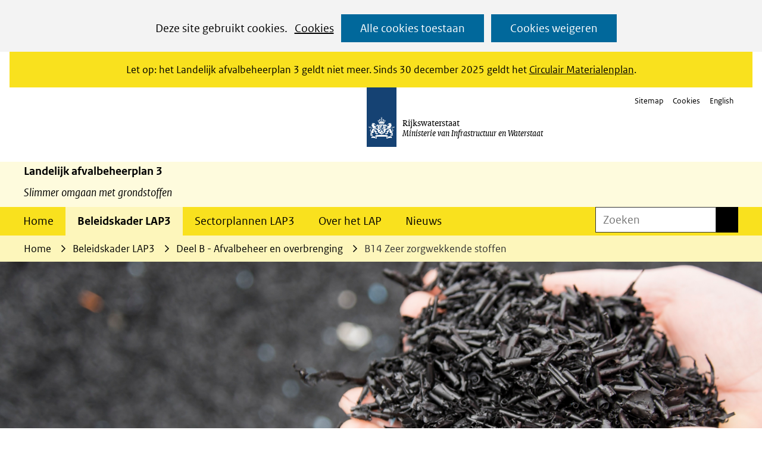

--- FILE ---
content_type: text/html; charset=utf-8
request_url: https://lap3.nl/beleidskader/deel-b-afvalbeheer/b14-zeer/
body_size: 9808
content:
<!DOCTYPE html>
<html lang="nl">
  <head prefix="og: http://ogp.me/ns# dcterms: http://purl.org/dc/terms/ overheid: http://standaarden.overheid.nl/owms/">
    <meta charset="utf-8">
    <meta name="viewport" content="initial-scale=1">
    <title>B14 Zeer zorgwekkende stoffen | LAP3</title>
    <link rel="apple-touch-icon" href="https://lap3.nl/apple-touch-icon.png">
    <link rel="icon" href="https://lap3.nl/favicon.png"><!--[if IE]>
          <link rel="shortcut icon" href="https://lap3.nl/favicon.ico" />
          <![endif]-->
    <meta name="msapplication-TileColor" content="#ffffff">
    <meta name="msapplication-TileImage" content="/publish/varianten/209/favicons/256x256_favicon.png">
    <link rel="canonical" href="https://lap3.nl/beleidskader/deel-b-afvalbeheer/b14-zeer/">
    <meta name="generator" content="iprox.">
    <link rel="author" href="mailto:teamwebsite@ws.nl">
    <meta name="google-site-verification" content="mCZ3p8NywHmsbuIDUwK6IpW55aMntMIMYIOb8rggNpE">
    <meta name="description" content="B.14 Zeer zorgwekkende stoffen"><!--OWMS-Kern-->
    <meta property="dcterms:identifier" content="https://lap3.nl/beleidskader/deel-b-afvalbeheer/b14-zeer/" datatype="dcterms:URI">
    <meta property="dcterms:title" content="B14 Zeer zorgwekkende stoffen">
    <meta property="dcterms:language" content="nl" datatype="dcterms:RFC4646">
    <meta property="overheid:authority" content="Rijkswaterstaat">
    <meta property="dcterms:creator" content="Rijkswaterstaat">
    <meta property="dcterms:modified" content="2025-06-24" datatype="dcterms:W3CDTF">
    <meta property="dcterms:available" content="start=2017-05-02;" datatype="dcterms:Period"><!--OWMS-Mantel-->
    <meta property="dcterms:description" content="B.14 Zeer zorgwekkende stoffen">
    <meta property="dcterms:publisher" content="Rijkswaterstaat">
    <meta property="og:locale" content="nl_NL">
    <meta property="og:title" content="B14 Zeer zorgwekkende stoffen">
    <meta property="og:type" content="article">
    <meta property="og:site_name" content="LAP3">
    <meta property="og:url" content="https://lap3.nl/beleidskader/deel-b-afvalbeheer/b14-zeer/">
    <meta property="og:description" content="B.14 Zeer zorgwekkende stoffen">
    <link media="all" rel="stylesheet" href="/views/css/efca83bd12ccf17701834db8b3dac26e.css">
    <link media="all" rel="stylesheet" href="/views/css/fdba0747925a4f67a9235f58a5c219d8.css" class="id normalize">
    <link media="all" rel="stylesheet" href="/views/css/0f51b776e5f5879b603cefbb520a6044.css" class="id lap3-209dot31097">
    <link media="screen" rel="stylesheet" href="/views/css/c1eddf430ae8d8654c6ca946a7445d08.css" class="id lap3-209dot31097">
    <link media="screen" rel="stylesheet" href="/views/css/b56de673c3dcccf32dd5942253d2d437.css">
    <link rel="stylesheet" href="/aspx/read.aspx?AppIdt=globalcss&amp;ItmIdts=0,165986,163557,163556,191430,300292,165343,165342,165271&amp;VldIdts=0,163537,165953&amp;VarIdt=209">
    <script src="/views/js/a68d0b2d8f92052c361882933dea89b5.js"></script>
    <script><!--
window.piwikProTagmanagerId="008ca577-3bc5-4151-81ba-ee0c4be15b7d";window.piwikProTagmanagerAddress="https://statistiek.rijksoverheid.nl/containers/";
//--></script>
    <script src="/views/js/cf1af0c2a4769187d1e923df69f7fa41.js"></script>
    <script><!--
var requiredFields=requiredFields||[],requiredLabels=requiredLabels||[];
//--></script>
  <body class="vew-rhs var-209 ipx-baseline rol-body main-has-layout-regular header-has-layout-header footer-has-layout-footerrijkshuisstijl right-aligned-list-images lazy-loading-images" data-breakpoints="[{&quot;className&quot;:&quot;large&quot;,&quot;minSize&quot;:1200,&quot;maxSize&quot;:99999},{&quot;className&quot;:&quot;medium&quot;,&quot;minSize&quot;:610,&quot;maxSize&quot;:1200},{&quot;className&quot;:&quot;small&quot;,&quot;minSize&quot;:0,&quot;maxSize&quot;:610}]" data-elt-breakpoints="[{ &quot;sizes&quot;:[444, 888], &quot;classNames&quot;:[&quot;elt-small&quot;, &quot;elt-medium&quot;, &quot;elt-large&quot;], &quot;selector&quot;: &quot;.grid-blok&quot; }]"><!--Google Tag Manager disabled: no id defined--><!--Start Piwik pro tag manager-->
    <script src="/views/js/a55facba6744e910aec9c28f2fae9de4.js"></script><!--End Piwik pro tag manager--><!--Google analytics 4 disabled: no id defined-->
    <div id="canvas" class="canvas artikel has_bg achtergrond_img_itmvld_21320_0 bg_hidden_small bg_hidden_medium" data-ipx-pagetype="{&quot;alias&quot;:&quot;artikel&quot;}">
      <header data-ipx-pagetype="{&quot;alias&quot;:&quot;header&quot;}"><!--googleoff: all-->
        <div class="skiplink-wrapper skiplink-forward"><a class="skiplink visuallyhidden focusable" id="content-start_back" href="#content-start">Ga naar de inhoud</a></div>
        <div class="header rol-sectie-header grid-wrapper wrapper_12">
          <div class="grid-container container_12 grid-header" data-layout="{&quot;columns&quot;:12,&quot;block-columns&quot;:1,&quot;gutter&quot;:0,&quot;padding&quot;:10,&quot;grid-column-width&quot;:100,&quot;DimSiz&quot;:1200,&quot;MinSiz&quot;:100,&quot;MaxSiz&quot;:1500}">
            <div id="zone_163556_logo" class="grid-zone grid_12 z-logo z-rol-logo is-fullwidth-zone" data-layout="{&quot;columns&quot;:12,&quot;DimSiz&quot;:1200}">
              <div class="grid-row single-elt-row has-fullwidth-elt is-fullwidth-row rol-rij-achtergronddonker">
                <div class="grid-blok grid_12 rol-achtergronddonker type-tekst has-bgcolor has-bright-bgcolor" id="Block_3028043" data-layout="{&quot;id&quot;:3028043,&quot;columns&quot;:12,&quot;DimSiz&quot;:1200,&quot;padding&quot;:30}">
                  <div class="grid-element">
                    <div class="grid-edge">
                      <div class="grid-inside description-inside">
                        <div class="iprox-content iprox-rich-content description">
                          <p>Let op: het Landelijk afvalbeheerplan 3 geldt niet meer. Sinds 30 december 2025 geldt het <a href="https://circulairmaterialenplan.nl/?utm_source=lap3&amp;utm_medium=link&amp;utm_campaign=header" class="externLink">Circulair Materialenplan</a>.</p>
                        </div>
                      </div>
                    </div>
                  </div>
                </div>
              </div>
              <div class="grid-row single-elt-row has-fullwidth-elt is-fullwidth-row rol-rij-logo rol-rij-logo">
                <div class="grid-blok grid_12 rol-logo type-logo full-width logo-aligned-left" id="Block_1146963" data-layout="{&quot;id&quot;:1146963,&quot;columns&quot;:12,&quot;DimSiz&quot;:1200,&quot;padding&quot;:30}">
                  <div class="grid-element">
                    <div class="grid-edge">
                      <div class="iprox-content no-icons image has-logo-with-text"><a href="https://lap3.nl/"><span class="svg-with-text"><img data-sources="[{&quot;width&quot;:50,&quot;height&quot;:125,&quot;src&quot;:&quot;/publish/library/319/beeldmerk-rijksoverheid.svg&quot;}]" alt="beeldmerk-Rijksoverheid" class="img_pagvld_2276707_0" width="50" height="125" src="/publish/library/319/beeldmerk-rijksoverheid.svg"><span class="logo-text"><span class="dienst">Rijkswaterstaat</span><span class="ministerie-bij-dienst">Ministerie van Infrastructuur en Waterstaat</span></span></span></a></div>
                    </div>
                  </div>
                </div>
              </div>
              <div class="grid-row single-elt-row rol-rij-secundaire-navigatie rol-rij-blok">
                <div class="grid-blok grid_6 prefix_6 rol-secundaire-navigatie type-secundaire-navigatie" id="Block_1146968" data-layout="{&quot;id&quot;:1146968,&quot;columns&quot;:6,&quot;DimSiz&quot;:600,&quot;prefix&quot;:6,&quot;padding&quot;:30}">
                  <div class="grid-element">
                    <div class="grid-edge">
                      <nav id="secnav-1146968" aria-labelledby="nav-title-1146968" class="horizontaal-rechts sec-nav-mobile-insert-in-primnav">
                        <div class="grid-title elt-hidden-small elt-hidden-medium elt-hidden-large">
                          <div class="heading-elt heading-elt-nav"><a id="nav-title-1146968" class="secundaire-navigatie" href="#opensecnav" data-nosmoothanchor="true">Direct naar</a></div>
                        </div>
                        <div class="grid-inside menu-container">
                          <ul id="opensecnav">
                            <li><span class="menu-text"><a href="https://lap3.nl/service/sitemap/">Sitemap</a></span>
                            <li><span class="menu-text"><a class="cookies" href="https://lap3.nl/service/cookies/">Cookies</a></span>
                            <li><span class="menu-text"><a href="https://lap3.nl/service/english/">English</a></span>
                          </ul>
                        </div>
                      </nav>
                    </div>
                  </div>
                </div>
              </div>
            </div>
            <div class="zone-clear-logo"></div>
            <div class="inner-header">
              <div id="zone_163556_afzender" class="grid-zone grid_12 z-afzender z-rol-afzender is-fullwidth-zone" data-layout="{&quot;columns&quot;:12,&quot;DimSiz&quot;:1200}">
                <div class="grid-row single-elt-row has-fullwidth-elt is-fullwidth-row rol-rij-informatief">
                  <div class="grid-blok grid_12 rol-informatief type-tekst" id="Block_1146972" data-layout="{&quot;id&quot;:1146972,&quot;columns&quot;:12,&quot;DimSiz&quot;:1200,&quot;padding&quot;:30}">
                    <div class="grid-element">
                      <div class="grid-edge">
                        <div class="grid-title">
                          <div class="heading-elt heading-elt-tekst">Landelijk afvalbeheerplan 3</div>
                        </div>
                        <div class="grid-inside description-inside">
                          <div class="iprox-content iprox-rich-content description">
                            <p id="h45dce53c-7e41-48e8-8771-f3e9bcce9c13" class="h45dce53c-7e41-48e8-8771-f3e9bcce9c13 css-text-align-left"><span class="cursief">Slimmer omgaan met grondstoffen</span></p>
                          </div>
                        </div>
                      </div>
                    </div>
                  </div>
                </div>
              </div>
              <div class="zone-clear-afzender"></div>
              <div id="zone_163556_navigatie" class="grid-zone grid_12 z-navigatie z-rol-navigatie is-fullwidth-zone" data-layout="{&quot;columns&quot;:12,&quot;DimSiz&quot;:1200}">
                <div class="grid-blok grid_9 rol-primaire-navigatie type-primaire-navigatie" id="Block_1146961" data-layout="{&quot;id&quot;:1146961,&quot;columns&quot;:9,&quot;DimSiz&quot;:900,&quot;padding&quot;:30}">
                  <div class="grid-element">
                    <div class="grid-edge">
                      <nav id="nav-1146961" class="bl-navbar bl-navbar-static navexpand-small navexpand-medium" data-nav-expanding="small medium">
                        <div class="grid-title elt-visible-small elt-visible-medium elt-hidden-large">
                          <div class="heading-elt heading-elt-nav"><button type="button" class="ipx-btn-link primaire-navigatie" aria-controls="openprimnav"><span id="nav-title-1146961">Menu</span></button></div>
                        </div>
                        <div class="grid-inside menu-container">
                          <ul id="openprimnav" aria-labelledby="nav-title-1146961" class="nav-eenvoudig">
                            <li class="bl-navitem"><span class="menu-text"><a id="navitem-6483166" class="primaire-navigatie-item" href="https://lap3.nl/">Home</a></span>
                            <li class="bl-navitem active"><span class="menu-text"><a id="navitem-6483169" class="primaire-navigatie-item beleidskader" aria-current="true" href="https://lap3.nl/beleidskader/">Beleidskader LAP3</a></span>
                            <li class="bl-navitem"><span class="menu-text"><a id="navitem-6483170" class="primaire-navigatie-item sectorplannen" href="https://lap3.nl/sectorplannen/">Sectorplannen LAP3</a></span>
                            <li class="bl-navitem"><span class="menu-text"><a id="navitem-6483176" class="primaire-navigatie-item" href="https://lap3.nl/lap/">Over het LAP</a></span>
                            <li class="bl-navitem"><span class="menu-text"><a id="navitem-6483173" class="primaire-navigatie-item" href="https://lap3.nl/nieuws/">Nieuws</a></span>
                            <li class="bl-navitem sec-nav-item"><span class="menu-text"><a id="navitem-6483218" class="primaire-navigatie-item" href="https://lap3.nl/service/sitemap/">Sitemap</a></span>
                            <li class="bl-navitem sec-nav-item"><span class="menu-text"><a id="navitem-6483228" class="primaire-navigatie-item cookies" href="https://lap3.nl/service/cookies/">Cookies</a></span>
                            <li class="bl-navitem sec-nav-item"><span class="menu-text"><a id="navitem-6483239" class="primaire-navigatie-item" href="https://lap3.nl/service/english/">English</a></span>
                          </ul>
                        </div>
                      </nav>
                    </div>
                  </div>
                </div>
                <div class="grid-blok grid_3 rol-servicebalk type-servicebalk has-button-icons full-width" id="Block_1146966" data-layout="{&quot;id&quot;:1146966,&quot;columns&quot;:3,&quot;DimSiz&quot;:300,&quot;padding&quot;:30}">
                  <div class="grid-element">
                    <div class="grid-edge">
                      <div class="grid-inside">
                        <div class="zoekveld">
                          <form name="zoeken-form-1146966" id="zoeken-form-1146966" class="inline-form" action="https://lap3.nl/vaste-onderdelen/zoeken/" method="get" novalidate><label for="zoeken-1146966" class="visuallyhidden">Zoeken</label><input type="text" name="zoeken_term" id="zoeken-1146966" placeholder="Zoeken"><button type="submit" class="zoek ipx-btn ipx-btn-neutral"><span class="visuallyhidden">Zoeken</span></button></form>
                        </div>
                      </div>
                    </div>
                  </div>
                </div>
              </div>
              <div class="zone-clear-navigatie"></div>
              <div id="zone_163556_sitepad" class="grid-zone grid_12 z-sitepad z-rol-sitepad is-fullwidth-zone" data-layout="{&quot;columns&quot;:12,&quot;DimSiz&quot;:1200}">
                <div class="grid-row single-elt-row has-fullwidth-elt is-fullwidth-row rol-rij-servicebalk rol-rij-blok">
                  <div class="grid-blok grid_12 rol-servicebalk type-servicebalk has-button-icons full-width" id="Block_1146970" data-layout="{&quot;id&quot;:1146970,&quot;columns&quot;:12,&quot;DimSiz&quot;:1200,&quot;padding&quot;:30}">
                    <div class="grid-element">
                      <div class="grid-edge">
                        <div class="grid-inside">
                          <nav class="bread-crumb elt-hidden-none" aria-label="Broodkruimelnavigatie">
                            <div class="bread-crumb-wrapper">
                              <ol itemscope itemtype="http://schema.org/BreadcrumbList" class="kruimelpad">
                                <li itemprop="itemListElement" itemscope itemtype="http://schema.org/ListItem" class="item"><a itemprop="item" href="https://lap3.nl/"><span itemprop="name">Home</span></a>
                                  <meta itemprop="position" content="1"><span class="bread-crumb-separator" aria-hidden="true"> ›</span>
                                <li itemprop="itemListElement" itemscope itemtype="http://schema.org/ListItem" class="item"><a itemprop="item" href="https://lap3.nl/beleidskader/"><span itemprop="name">Beleidskader LAP3</span></a>
                                  <meta itemprop="position" content="2"><span class="bread-crumb-separator" aria-hidden="true"> ›</span>
                                <li itemprop="itemListElement" itemscope itemtype="http://schema.org/ListItem" class="item"><a itemprop="item" href="https://lap3.nl/beleidskader/deel-b-afvalbeheer/"><span itemprop="name">Deel B - Afvalbeheer en overbrenging</span></a>
                                  <meta itemprop="position" content="3"><span class="bread-crumb-separator" aria-hidden="true"> ›</span>
                                <li itemprop="itemListElement" itemscope itemtype="http://schema.org/ListItem" class="item laatste nolink" aria-current="page"><span itemprop="name">B14 Zeer zorgwekkende stoffen</span>
                                  <meta itemprop="position" content="4">
                              </ol>
                            </div>
                          </nav>
                        </div>
                      </div>
                    </div>
                  </div>
                </div>
              </div>
              <div class="zone-clear-sitepad"></div>
            </div>
          </div>
          <div class="layout-clear clear"></div>
        </div><!--googleon: all-->
      </header>
      <main data-pagetitle="B14 Zeer zorgwekkende stoffen" data-ipx-pagetype="{&quot;alias&quot;:&quot;artikel&quot;}">
        <div id="content-start" tabindex="-1"></div>
        <div id="content" class="main rol-sectie-main grid-wrapper wrapper_12 expand-to-page">
          <div class="grid-container container_12 grid-regular has-link-icons has-list-icons" data-layout="{&quot;columns&quot;:12,&quot;block-columns&quot;:1,&quot;gutter&quot;:0,&quot;padding&quot;:10,&quot;grid-column-width&quot;:100,&quot;DimSiz&quot;:1200,&quot;MinSiz&quot;:100,&quot;MaxSiz&quot;:1500}">
            <div id="zone_165986_content" class="grid-zone grid_6 push_3 z-content z-rol-content" data-layout="{&quot;columns&quot;:6,&quot;DimSiz&quot;:600,&quot;push&quot;:3}">
              <div class="grid-blok grid_6 rol-paginatitel type-titel" data-layout="{&quot;columns&quot;:6,&quot;DimSiz&quot;:600}">
                <div class="grid-element">
                  <div class="grid-edge">
                    <h1 class="grid-title">B14 Zeer zorgwekkende stoffen<span class="submode"></span></h1>
                  </div>
                </div>
              </div>
              <div class="grid-blok grid_6 rol-inhoud type-inhoud" data-layout="{&quot;columns&quot;:6,&quot;DimSiz&quot;:600}">
                <div class="grid-element">
                  <div class="grid-edge" data-id="PagVld_1083661">
                    <div class="grid-inside">
                      <div class="iprox-rich-content iprox-content">
                        <h2 id="h497412a0-b6c5-465b-a654-32355277c75c">ZZS uit de leefomgeving weren</h2>
                        <p>Zeer zorgwekkende stoffen (ZZS) zijn stoffen die ernstige en vaak onomkeerbare effecten kunnen hebben op de menselijke gezondheid en het milieu. Het doel van het overheidsbeleid is dan ook om deze stoffen zoveel mogelijk uit de leefomgeving te weren. Ook in afvalstoffen kunnen ZZS zitten.</p>
                        <h3 id="h2da4079c-34b6-4979-903a-6d45fb3d497c">In dit hoofdstuk staat:</h3>
                        <ul>
                          <li><span class="li-content">Kort toegelicht welke stoffen worden aangemerkt als ZZS</span>
                          <li><span class="li-content">Uitleg over wettelijke bepalingen voor de verwerkingsmogelijkheden van afvalstoffen met ZZS</span>
                          <li><span class="li-content">Een beoordelingsrichtlijn voor de vergunningverlening voor de verwerking van afvalstoffen waarin ZZS voorkomen (mengen, recyclen),</span>
                          <li><span class="li-content">Informatie voor het bevoegd gezag over het beoordelen van overbrenging van zulke afvalstoffen</span>
                          <li><span class="li-content">Informatie over het ZZS-beleid en de beoordeling ‘afvalstof-of-niet’</span>
                        </ul>
                        <div class="attentie-donker">
                          <h2 id="hab0ca4dd-0281-4d3b-b56f-da0c5318af5d">Download hier: <a href="/publish/pages/121390/lap3_b-14_zeer-zorgwekkende-stoffen_ow_1-1-2024.pdf" data-id="121390" class="importLink pdf" data-size="1 MB">hoofdstuk B14<span class="download-info"> (pdf, 1 MB)</span></a></h2>
                          <p>Dit document is grotendeels digitoegankelijk. Voor hulp bij toegankelijkheidsproblemen kunt u contact opnemen via: <a title="Hulp bij digitoegankelijkheidsprobleem LAP3 hoofdstuk B14." href="mailto:afvalbeheer@rws.nl">afvalbeheer@rws.nl</a></p>
                        </div>
                        <h3 id="h99f84237-0b2f-41fb-852c-550de7c01a14"><a href="/publish/pages/121390/rws-handreiking-risicoanalyse-zzs-in-afvalstoffen-versie-1-0-.pdf" data-id="121390" class="importLink pdf" data-size="1.5 MB"><span class="attentie-donker">Download: Handreiking Risicoanalyse ZZS in afvalstoffen</span></a></h3>
                      </div>
                    </div>
                  </div>
                </div>
              </div><br class="end-of-zone">
            </div>
            <div class="zone-clear-content"></div>
            <div id="zone_165986_aside" class="grid-zone grid_3 push_3 z-aside z-rol-aside" data-layout="{&quot;columns&quot;:3,&quot;DimSiz&quot;:300,&quot;push&quot;:3}">
              <div class="grid-row single-elt-row has-fullwidth-elt rol-rij-achtergronddonker">
                <div class="grid-blok grid_3 rol-achtergronddonker type-tekst has-bgcolor has-bright-bgcolor" id="Block_2057965" data-layout="{&quot;id&quot;:2057965,&quot;columns&quot;:3,&quot;DimSiz&quot;:300,&quot;padding&quot;:30}">
                  <div class="grid-element">
                    <div class="grid-edge" data-id="PagCls_2057965">
                      <div class="grid-title">
                        <h2>Zie ook:</h2>
                      </div>
                      <div class="grid-inside description-inside">
                        <div class="iprox-content iprox-rich-content description">
                          <ul>
                            <li><span class="li-content"><em><a class="siteLink ptartikel" href="https://lap3.nl/beleidskader/deel-f-bijlagen/bijlage-11/">Bijlage F11 Achtergronden bij ZZS</a></em> over het beleid voor het verwerken van afvalstoffen die ZZS bevatten. Hierin ook achtergrondinformatie over wet- en regelgeving (REACH, POP, GHS/CLP, OSPAR, Kaderrichtlijn water).</span>
                            <li><span class="li-content"><a class="siteLink ptartikel" href="https://lap3.nl/achtergrond/documenten/gevaarlijk-afval-zzs/"><em>Leidraad voor de uitvoering van de informatieverplichting over ZZS in afvalstoffen in het Besluit melden</em></a> Hierin staan aanwijzingen voor de uitvoering van artikel 10, tweede lid, onder b, van het <em>Besluit melden bedrijfsafvalstoffen en gevaarlijke afvalstoffen ZZS</em>.</span>
                            <li><span class="li-content"><em>Rapport Inventarisatie ZZS in afvalstoffen, </em>te downloaden op onze pagina  Achtergronddocumenten over gevaarlijk afval en ZZS</span>
                          </ul>
                        </div>
                      </div>
                    </div>
                  </div>
                </div>
              </div>
            </div>
            <div class="zone-clear-aside"></div>
            <div id="zone_165986_nav" class="grid-zone grid_3 pull_9 z-nav z-rol-nav" data-layout="{&quot;columns&quot;:3,&quot;DimSiz&quot;:300,&quot;pull&quot;:9}">
              <div data-layout="{&quot;columns&quot;:3,&quot;DimSiz&quot;:300}" class="grid-blok grid_3 rol-navigatiebalk type-navigatiebalk no-nav-items">
                <div class="grid-element">
                  <div class="grid-edge">
                    <div class="grid-inside">
                      <nav aria-labelledby="grid-title-" class="navigatie-blok show-parent max-level-2">
                        <ul class="nav-parent iprox-content">
                          <li class="contains-current"><span class="li-content"><a class="subheader" href="https://lap3.nl/beleidskader/deel-b-afvalbeheer/" aria-current="true">Deel B - Afvalbeheer en overbrenging</a></span>
                          <ul class="nav-items iprox-content">
                            <li><span class="li-content"><a class="subheader" href="https://lap3.nl/beleidskader/deel-b-afvalbeheer/b1-circulaire/">B1 Naar een circulaire economie</a></span>
                            <li><span class="li-content"><a class="subheader" href="https://lap3.nl/beleidskader/deel-b-afvalbeheer/b2-preventie/">B2 Preventie</a></span>
                            <li><span class="li-content"><a class="subheader" href="https://lap3.nl/beleidskader/deel-b-afvalbeheer/b3-afvalscheiding/">B3 Afvalscheiding</a></span>
                            <li><span class="li-content"><a class="subheader" href="https://lap3.nl/beleidskader/deel-b-afvalbeheer/b4-inzamelen/">B4 Inzamelen, vervoeren, handelen en bemiddelen</a></span>
                            <li><span class="li-content"><a class="subheader" href="https://lap3.nl/beleidskader/deel-b-afvalbeheer/b5-overslaan-opslaan/">B5 Overslaan en opslaan</a></span>
                            <li><span class="li-content"><a class="subheader" href="https://lap3.nl/beleidskader/deel-b-afvalbeheer/b6-onderscheid/">B6 Onderscheid afvalstof en niet-afvalstof</a></span>
                            <li><span class="li-content"><a class="subheader" href="https://lap3.nl/beleidskader/deel-b-afvalbeheer/b7-mengen/">B7 Mengen</a></span>
                            <li><span class="li-content"><a class="subheader" href="https://lap3.nl/beleidskader/deel-b-afvalbeheer/b8-voorbereiden/">B8 Voorbereiden voor hergebruik</a></span>
                            <li><span class="li-content"><a class="subheader" href="https://lap3.nl/beleidskader/deel-b-afvalbeheer/b9-recycling-binnen/">B9 Recycling binnen de circulaire economie</a></span>
                            <li><span class="li-content"><a class="subheader" href="https://lap3.nl/beleidskader/deel-b-afvalbeheer/b10-nuttige/">B10 Andere nuttige toepassing</a></span>
                            <li><span class="li-content"><a class="subheader" href="https://lap3.nl/beleidskader/deel-b-afvalbeheer/b11-verbranden-vorm/">B11 Verbranden als vorm van verwijdering</a></span>
                            <li><span class="li-content"><a class="subheader" href="https://lap3.nl/beleidskader/deel-b-afvalbeheer/b12-storten/">B12 Storten</a></span>
                            <li><span class="li-content"><a class="subheader" href="https://lap3.nl/beleidskader/deel-b-afvalbeheer/b13/">B13 Grensoverschrijdend transport van afvalstoffen</a></span>
                            <li class="active"><span class="li-content"><a class="subheader" href="https://lap3.nl/beleidskader/deel-b-afvalbeheer/b14-zeer/" aria-current="page">B14 Zeer zorgwekkende stoffen</a></span>
                            <li><span class="li-content"><a class="subheader" href="https://lap3.nl/beleidskader/deel-b-afvalbeheer/b15/">B15 Capaciteitsplanning</a></span>
                          </ul>
                        </ul>
                      </nav>
                    </div>
                  </div>
                </div>
              </div><br class="end-of-zone">
            </div>
          </div>
          <div class="layout-clear clear"></div>
        </div>
      </main>
      <footer data-ipx-pagetype="{&quot;alias&quot;:&quot;footer&quot;}"><!--googleoff: all-->
        <div class="footer rol-sectie-footer grid-wrapper wrapper_12">
          <div class="grid-container container_12 grid-footerrijkshuisstijl has-list-icons" data-layout="{&quot;columns&quot;:12,&quot;block-columns&quot;:1,&quot;gutter&quot;:0,&quot;padding&quot;:10,&quot;grid-column-width&quot;:100,&quot;DimSiz&quot;:1200,&quot;MinSiz&quot;:100,&quot;MaxSiz&quot;:1500}">
            <div id="zone_163557_share" class="grid-zone grid_12 z-share z-rol-share is-fullwidth-zone" data-layout="{&quot;columns&quot;:12,&quot;DimSiz&quot;:1200}">
              <div class="grid-blok grid_12 rol-knoppen-specials type-linkslist has-list-icons" data-layout="{&quot;columns&quot;:12,&quot;DimSiz&quot;:1200}">
                <div class="grid-element">
                  <div class="grid-edge">
                    <div class="grid-title visuallyhidden">
                      <div class="heading-elt heading-elt-social">Delen</div>
                    </div>
                    <div class="grid-inside">
                      <ul class="iprox-content button-specials horizontal">
                        <li><span class="li-content"><a class="externLink facebook focusable" href="https://www.facebook.com/sharer.php?u=https%3a%2f%2flap3.nl%2fbeleidskader%2fdeel-b-afvalbeheer%2fb14-zeer%2f&amp;t=B.14%20Zeer%20zorgwekkende%20stoffen"><span class="special-btn-text share-text">Delen op Facebook</span></a></span>
                        <li><span class="li-content"><a class="externLink linkedin focusable" href="https://www.linkedin.com/shareArticle?mini=true&amp;url=https%3a%2f%2flap3.nl%2fbeleidskader%2fdeel-b-afvalbeheer%2fb14-zeer%2f&amp;title=B14%20Zeer%20zorgwekkende%20stoffen&amp;ro=false&amp;summary=B.14%20Zeer%20zorgwekkende%20stoffen"><span class="special-btn-text share-text">Delen op LinkedIn</span></a></span>
                      </ul>
                    </div>
                  </div>
                </div>
              </div><br class="end-of-zone">
            </div>
            <div class="zone-clear-share"></div>
            <div id="zone_163557_afzender" class="grid-zone grid_12 z-afzender z-rol-afzender is-fullwidth-zone" data-layout="{&quot;columns&quot;:12,&quot;DimSiz&quot;:1200}">
              <div class="grid-row single-elt-row has-fullwidth-elt is-fullwidth-row rol-rij-logo rol-rij-logo">
                <div class="grid-blok grid_12 rol-logo type-logo full-width" id="Block_1146992" data-layout="{&quot;id&quot;:1146992,&quot;columns&quot;:12,&quot;DimSiz&quot;:1200,&quot;padding&quot;:30}">
                  <div class="grid-element">
                    <div class="grid-edge">
                      <div class="iprox-content image no-icons">
                        <div class="iprox-image iprox-content"><img data-sources="[{&quot;width&quot;:44,&quot;height&quot;:31,&quot;src&quot;:&quot;/publish/pages/119162/footer-afzender.png&quot;}]" alt="footer-afzender" data-id="119162" id="img_pagvld_1060839_0" class="img_pagvld_1060839_0" width="44" height="31" src="/publish/pages/119162/footer-afzender.png"></div>
                      </div>
                    </div>
                  </div>
                </div>
              </div>
            </div>
            <div class="zone-clear-afzender"></div>
            <div id="zone_163557_content" class="grid-zone grid_12 z-content z-rol-content is-fullwidth-zone" data-layout="{&quot;columns&quot;:12,&quot;DimSiz&quot;:1200}">
              <div class="grid-blok grid_6 rol-tekst type-tekst" id="Block_1146995" data-layout="{&quot;id&quot;:1146995,&quot;columns&quot;:6,&quot;DimSiz&quot;:600,&quot;padding&quot;:30}">
                <div class="grid-element">
                  <div class="grid-edge">
                    <div class="grid-title">
                      <h2>Over ons</h2>
                    </div>
                    <div class="grid-inside description-inside">
                      <div class="iprox-content iprox-rich-content description">
                        <p>Rijkswaterstaat is de uitvoeringsorganisatie van het Ministerie van Infrastructuur en Waterstaat. Afval Circulair van Rijkswaterstaat is het kenniscentrum over afval en circulaire economie. In samenwerking met andere partijen hebben we veel deskundigheid opgebouwd op het gebied van duurzaam afval- en secundaire grondstoffenbeheer.</p>
                        <p>Wij ondersteunen het Ministerie bij het landelijk beleid voor afvalstoffen en de circulaire economie, ook bij het opstellen en uitvoeren van het Landelijk Afvalbeheerplan (LAP3). En we delen onze kennis en ervaring hierover met anderen.  Zie hiervoor ook onze website <a title="website Afval Circulair" href="https://www.afvalcirculair.nl/" class="externLink">Afval Circulair</a></p>
                      </div>
                    </div>
                  </div>
                </div>
              </div>
              <div class="grid-blok grid_3 rol-informatief type-lijst" id="Block_1146984" data-layout="{&quot;id&quot;:1146984,&quot;columns&quot;:3,&quot;DimSiz&quot;:300,&quot;padding&quot;:30}">
                <div class="grid-element">
                  <div class="grid-edge">
                    <div class="grid-title">
                      <h2>Over deze site</h2>
                    </div>
                    <div class="grid-inside">
                      <ul class="iprox-content list">
                        <li data-ipx-id="191430" class="entry ipx-pt-artikel"><span class="li-content"><a class="siteLink" href="https://lap3.nl/vaste-onderdelen/cookies/">Cookies</a></span>
                        <li class="entry"><span class="li-content"><a class="siteLink" href="https://lap3.nl/vaste-onderdelen/toegankelijkheid/">Toegankelijkheid</a></span>
                        <li data-ipx-id="165343" class="entry ipx-pt-artikel"><span class="li-content"><a class="siteLink" href="https://lap3.nl/vaste-onderdelen/privacyverklaring/">Persoonsgegevens</a></span>
                        <li data-ipx-id="165342" class="entry ipx-pt-artikel"><span class="li-content"><a class="siteLink" href="https://lap3.nl/vaste-onderdelen/verantwoording/">Verantwoording</a></span>
                        <li data-ipx-id="165271" class="entry ipx-pt-sitemap"><span class="li-content"><a class="siteLink" href="https://lap3.nl/secundaire-navigatie/sitemap/">Sitemap</a></span>
                        <li class="entry"><span class="li-content"><a class="externLink" href="https://rijkswaterstaat.sitearchief.nl/?subsite=lap3#archive">Archief</a></span>
                      </ul>
                    </div>
                  </div>
                </div>
              </div>
              <div class="grid-blok grid_3 rol-informatief type-tekst" id="Block_1146979" data-layout="{&quot;id&quot;:1146979,&quot;columns&quot;:3,&quot;DimSiz&quot;:300,&quot;padding&quot;:30}">
                <div class="grid-element">
                  <div class="grid-edge">
                    <div class="grid-title">
                      <h2>Contact</h2>
                    </div>
                    <div class="grid-inside description-inside">
                      <div class="iprox-content iprox-rich-content description">
                        <p>Heeft u vragen? Neem contact op met de Helpdesk Afvalbeheer via de website Afvalcirculair.nl:</p>
                        <p><span class="call-to-action"><a title="Helpdesk Afvalbeheer" href="https://www.afvalcirculair.nl/contact/helpdesk-afvalbeheer/" class="externLink">Helpdesk Afvalbeheer</a></span></p>
                      </div>
                    </div>
                  </div>
                </div>
              </div>
            </div>
            <div class="zone-clear-content"></div>
          </div>
          <div class="layout-clear clear"></div>
        </div><!--googleon: all-->
      </footer>
    </div>
    <script><!--
var itmIdt="165986",envIdt="2",varIdt="209";
//--></script>
    <script src="/views/js/b11754f1d329785b462be1d10f80365e.js"></script>
    <script src="/aspx/read.aspx?AppIdt=reference-lists&amp;SitIdt=167"></script>
    <script src="/views/js/63795c8122ad19726af8833356e26b19.js"></script>
    <script src="/views/js/19df9c82783e9bd96413e9bc9151f93e.js" class="id lap3"></script>
    <script src="/views/js/fbfda7529af51e8327cbc32436250ac4.js"></script>

--- FILE ---
content_type: text/css;charset=utf-8
request_url: https://lap3.nl/views/css/0f51b776e5f5879b603cefbb520a6044.css
body_size: 617
content:
/* start of /publish/varianten/209/cssvariables.css (minified) */
:root{--variant-element:#01689b;--variant-grijs:#f3f3f3;--variant-kop:#154273;--variant-lettertype-koppen:'RO Sans',Arial,sans-serif;--variant-lettertype-tekst:'RO Sans',Arial,sans-serif;--variant-link:#01689b;--variant-rand:#f9e11e;--variant-regelhoogte-koppen:1.3;--variant-regelhoogte-tekst:1.625;--variant-tekst:#000;--variant-themakleur-1-achtergrond:#f9e11e;--variant-themakleur-1-voorgrond:#000;--variant-themakleur-2-achtergrond:#fdf6bb;--variant-themakleur-2-voorgrond:#000;--variant-themakleur-3-achtergrond:#fefbdd;--variant-themakleur-3-voorgrond:#000;--variant-wit:#fff;--variant-zwart:#000}.rol-sectie-main{--role-textcolor:#000;--role-linkcolor:#01689b}.grid-blok.rol-lichtgrijs{--role-linkcolor:#000;--role-contentsbackgroundcolor:#f3f3f3}.grid-blok.rol-achtergronddonker{--role-headercolor:#000;--role-textcolor:#000;--role-linkcolor:#000;--role-contentsbackgroundcolor:#f9e11e}.grid-blok.rol-achtergrondlicht{--role-linkcolor:#000;--role-contentsbackgroundcolor:#fefbdd}.grid-blok.rol-toptaak{--role-contentsbackgroundcolor:#154273}.grid-blok.rol-uitgave{--role-headerbackgroundcolor:#f9e11e;--role-contentsbackgroundcolor:#f9e11e}
/* end of /publish/varianten/209/cssvariables.css */
/* start of /publish/varianten/209/roles.css (minified) */
@media screen{.rol-sectie-main{color:#000}.rol-sectie-main a,.rol-sectie-main button.ipx-btn-link,.rol-sectie-main a:visited{color:#01689b}.rol-sectie-main a:hover,.rol-sectie-main button.ipx-btn-link:hover,.rol-sectie-main a:active,.rol-sectie-main button.ipx-btn-link:active{color:#02a6f8}.grid-blok.rol-lichtgrijs a,.grid-blok.rol-lichtgrijs button.ipx-btn-link,.grid-blok.rol-lichtgrijs a:visited{color:#000}.grid-blok.rol-lichtgrijs a:hover,.grid-blok.rol-lichtgrijs button.ipx-btn-link:hover,.grid-blok.rol-lichtgrijs a:active,.grid-blok.rol-lichtgrijs button.ipx-btn-link:active{color:#000}.grid-blok.rol-lichtgrijs>.grid-element>.grid-edge{background-color:#f3f3f3}.grid-blok.rol-lichtgrijs{color:#000}.grid-blok.rol-lichtgrijs h1,.grid-blok.rol-lichtgrijs h2,.grid-blok.rol-lichtgrijs .heading-elt,.grid-blok.rol-lichtgrijs legend.tussenkop,.grid-blok.rol-lichtgrijs h3,.grid-blok.rol-lichtgrijs h4,.grid-blok.rol-lichtgrijs h5,.grid-blok.rol-lichtgrijs h6{color:#000}.grid-blok.rol-achtergronddonker h1,.grid-blok.rol-achtergronddonker h2,.grid-blok.rol-achtergronddonker .heading-elt,.grid-blok.rol-achtergronddonker legend.tussenkop,.grid-blok.rol-achtergronddonker h3,.grid-blok.rol-achtergronddonker h4,.grid-blok.rol-achtergronddonker h5,.grid-blok.rol-achtergronddonker h6{color:#000}.grid-blok.rol-achtergronddonker{color:#000}.grid-blok.rol-achtergronddonker a,.grid-blok.rol-achtergronddonker button.ipx-btn-link,.grid-blok.rol-achtergronddonker a:visited{color:#000}.grid-blok.rol-achtergronddonker a:hover,.grid-blok.rol-achtergronddonker button.ipx-btn-link:hover,.grid-blok.rol-achtergronddonker a:active,.grid-blok.rol-achtergronddonker button.ipx-btn-link:active{color:#000}.grid-blok.rol-achtergronddonker>.grid-element>.grid-edge{background-color:#f9e11e}.grid-blok.rol-achtergrondlicht a,.grid-blok.rol-achtergrondlicht button.ipx-btn-link,.grid-blok.rol-achtergrondlicht a:visited{color:#000}.grid-blok.rol-achtergrondlicht a:hover,.grid-blok.rol-achtergrondlicht button.ipx-btn-link:hover,.grid-blok.rol-achtergrondlicht a:active,.grid-blok.rol-achtergrondlicht button.ipx-btn-link:active{color:#000}.grid-blok.rol-achtergrondlicht>.grid-element>.grid-edge{background-color:#fefbdd}.grid-blok.rol-achtergrondlicht{color:#000}.grid-blok.rol-achtergrondlicht h1,.grid-blok.rol-achtergrondlicht h2,.grid-blok.rol-achtergrondlicht .heading-elt,.grid-blok.rol-achtergrondlicht legend.tussenkop,.grid-blok.rol-achtergrondlicht h3,.grid-blok.rol-achtergrondlicht h4,.grid-blok.rol-achtergrondlicht h5,.grid-blok.rol-achtergrondlicht h6{color:#000}.grid-blok.rol-toptaak>.grid-element>.grid-edge{background-color:#154273}.grid-blok.rol-toptaak{color:#fff}.grid-blok.rol-toptaak a,.grid-blok.rol-toptaak button.ipx-btn-link,.grid-blok.rol-toptaak a:visited{color:#fff}.grid-blok.rol-toptaak a:hover,.grid-blok.rol-toptaak button.ipx-btn-link:hover,.grid-blok.rol-toptaak a:active,.grid-blok.rol-toptaak button.ipx-btn-link:active{color:#ccc}.grid-blok.rol-toptaak h1,.grid-blok.rol-toptaak h2,.grid-blok.rol-toptaak .heading-elt,.grid-blok.rol-toptaak legend.tussenkop,.grid-blok.rol-toptaak h3,.grid-blok.rol-toptaak h4,.grid-blok.rol-toptaak h5,.grid-blok.rol-toptaak h6{color:#fff}.grid-blok.rol-uitgave>.grid-element>.grid-edge>.grid-title{background-color:#f9e11e}.grid-blok.rol-uitgave>.grid-element>.grid-edge{background-color:#f9e11e}.grid-blok.rol-uitgave{color:#000}.grid-blok.rol-uitgave a,.grid-blok.rol-uitgave button.ipx-btn-link,.grid-blok.rol-uitgave a:visited{color:#000}.grid-blok.rol-uitgave a:hover,.grid-blok.rol-uitgave button.ipx-btn-link:hover,.grid-blok.rol-uitgave a:active,.grid-blok.rol-uitgave button.ipx-btn-link:active{color:#000}.grid-blok.rol-uitgave h1,.grid-blok.rol-uitgave h2,.grid-blok.rol-uitgave .heading-elt,.grid-blok.rol-uitgave legend.tussenkop,.grid-blok.rol-uitgave h3,.grid-blok.rol-uitgave h4,.grid-blok.rol-uitgave h5,.grid-blok.rol-uitgave h6{color:#000}}
/* end of /publish/varianten/209/roles.css */


--- FILE ---
content_type: text/css
request_url: https://lap3.nl/aspx/read.aspx?AppIdt=globalcss&ItmIdts=0,165986,163557,163556,191430,300292,165343,165342,165271&VldIdts=0,163537,165953&VarIdt=209
body_size: 186
content:
#img_varvld_6084_0,.img_varvld_6084_0{width:256px;max-width:256px;height:256px;max-height:256px}.achtergrond_img_varvld_6084_0{background-image:url(/publish/varianten/209/favicon.png)}#img_varvld_6084_0.size_152px,.img_varvld_6084_0.size_152px{width:152px;max-width:152px;height:152px;max-height:152px}.achtergrond_img_varvld_6084_0.size_152px{background-image:url(/publish/varianten/209/152px/favicon.jpg)}#img_itmvld_21320_0,.img_itmvld_21320_0{width:2164px;max-width:2164px;height:450px;max-height:450px}.achtergrond_img_itmvld_21320_0{background-image:url(/publish/items/163537/handhomegespiegeld_450h.png)}#img_itmvld_21320_0.size_1200px,.img_itmvld_21320_0.size_1200px{width:1200px;max-width:1200px;height:249px;max-height:249px}.achtergrond_img_itmvld_21320_0.size_1200px{background-image:url(/publish/items/163537/1200px/handhomegespiegeld_450h.jpg)}#img_itmvld_21320_0.size_220px,.img_itmvld_21320_0.size_220px{width:220px;max-width:220px;height:45px;max-height:45px}.achtergrond_img_itmvld_21320_0.size_220px{background-image:url(/publish/items/163537/220px/handhomegespiegeld_450h.jpg)}#img_itmvld_21320_0.size_460px,.img_itmvld_21320_0.size_460px{width:460px;max-width:460px;height:95px;max-height:95px}.achtergrond_img_itmvld_21320_0.size_460px{background-image:url(/publish/items/163537/460px/handhomegespiegeld_450h.jpg)}#img_itmvld_21320_0.size_720px,.img_itmvld_21320_0.size_720px{width:720px;max-width:720px;height:149px;max-height:149px}.achtergrond_img_itmvld_21320_0.size_720px{background-image:url(/publish/items/163537/720px/handhomegespiegeld_450h.jpg)}#img_itmvld_21320_0.size_940px,.img_itmvld_21320_0.size_940px{width:940px;max-width:940px;height:195px;max-height:195px}.achtergrond_img_itmvld_21320_0.size_940px{background-image:url(/publish/items/163537/940px/handhomegespiegeld_450h.jpg)}#img_pagvld_2276707_0,.img_pagvld_2276707_0{width:50px;max-width:50px;height:125px;max-height:125px}.achtergrond_img_pagvld_2276707_0{background-image:url(/publish/library/319/beeldmerk-rijksoverheid.svg)}#h45dce53c-7e41-48e8-8771-f3e9bcce9c13,.h45dce53c-7e41-48e8-8771-f3e9bcce9c13{text-align:left}#img_pagvld_1060839_0,.img_pagvld_1060839_0{border-width:0;border-style:none;width:44px;max-width:44px;height:31px;max-height:31px}.achtergrond_img_pagvld_1060839_0{background-image:url(/publish/pages/119162/footer-afzender.png)}

--- FILE ---
content_type: text/xml; charset=utf-8
request_url: https://lap3.nl/?xdl=/views/global/xdl/countpage&ItmIdt=165986&EnvIdt=2&referrer=
body_size: -346
content:
<?xml version="1.0" encoding="utf-8"?>
<data>
  <page count="14065" />
</data>

--- FILE ---
content_type: text/javascript
request_url: https://lap3.nl/aspx/read.aspx?AppIdt=reference-lists&SitIdt=167
body_size: 4858
content:
(function(){"use strict";var t,r,e,l,n,i=[].slice,u=[].indexOf||function(t){for(var r=0,e=this.length;r<e;r++)if(r in this&&this[r]===t)return r;return-1};t=jQuery,r={"artikel":{"Aanpassen":{"text":"Aanpassen"},"Re:":{"text":"Re:"},"Een aantal verplichte velden is nog niet of niet juist ingevuld.":{"text":"Een aantal verplichte velden is nog niet of niet juist ingevuld."},"Uw gegevens":{"text":"Uw gegevens"},"Velden met een * zijn verplicht.":{"text":"Velden met een * zijn verplicht."},"Reacties op deze pagina":{"text":"Reacties op deze pagina"},"Er is iets misgegaan bij de verzending van uw bericht.":{"text":"Er is iets misgegaan bij de verzending van uw bericht."},"Verwijderen":{"text":"Verwijderen"},"Verbergen":{"text":"Verbergen"},"Uw reactie":{"text":"Uw reactie"},"Tonen":{"text":"Tonen"},"Weet u zeker dat u deze bijdrage wilt verwijderen?":{"text":"Weet u zeker dat u deze bijdrage wilt verwijderen?"},"Bedankt voor uw bijdrage.":{"text":"Bedankt voor uw bijdrage."},"field {0} is required.":{"text":"Veld {0} is verplicht"}},"enquete":{"meerinfo":{"text":"Meer informatie:","html":"Klik op de onderstaande links voor meer informatie over dit onderwerp:"},"verplichte velden":{"text":"Velden met een * zijn verplicht"},"Standaardvelden":{"text":"Standaardvelden"},"Maak een keuze":{"text":"Maak een keuze"},"Ga verder":{"text":"Ga verder"},"Elementen":{"text":"Elementen"},"reeds_ingevuld":{"text":"Dit formulier is reeds ingevuld."},"Terug naar het formulier":{"text":"Terug naar het formulier"},"Verzenden":{"text":"Verzenden"},"No implementation for field {0}.":{"text":"Het veld {0} is niet ïmplementeerd."},"bad words detected in field {0}.":{"text":"Het veld {0} bevat abject taalgebruik."},"field {0} is required.":{"text":"Veld {0} is niet of onvolledig ingevuld."},"field {0} is not a valid email address.":{"text":"Veld {0} is geen geldig e-mailadres. Een e-mailadres ziet er zo uit: naam@organisatie.nl"},"field {0} is not a valid url.":{"text":"Veld {0} is geen geldig internet adres."},"field {0} is not a valid phone number.":{"text":"Veld {0} is geen geldig telefoonnummer."},"field {0} is not a valid zip code.":{"text":"Veld {0} is geen geldige postcode."},"field {0} is not a valid date.":{"text":"Veld {0} is geen geldige tijd."},"captcha is not valid.":{"text":"Captcha is ongeldig."},"Field {0} is not valid media widget code.":{"text":"Veld {0} is bevat ongeldige mediawidget code."},"Field {0} is not a valid id.":{"text":"Veld {0} is geen geldig ID."},"incompleet":{"text":"U hebt de volgende velden niet ingevuld."}," Afschrift op verzoek versturen":{"text":"Ik wil een afschrift ontvangen"},"Niet alle velden zijn correct ingevuld.":{"text":"Niet alle velden zijn correct ingevuld.","html":"<p>Niet alle velden zijn correct ingevuld.</p>\r\n<p>Wilt u onderstaande velden correct invullen?</p>"},"Url":{"text":"Ik wil je attenderen op de volgende pagina:"},"captcha":{"text":"Met deze captcha kunnen we controleren of u geen robot bent."},"field {0} is not an accepted file.":{"text":"Veld {0} is geen toegestaan bestandstype"},"Toelichting ga naar enquête":{"text":"Toelichting ga naar enquête"},"Uw gegevens":{"text":"Uw invoer"}},"overall":{"Aan":{"text":"Aan (e-mail):"},"Uw bericht":{"text":"Bericht:"},"cookie_voorkeur_aanpassen_linktekst":{"text":"Cookievoorkeur veranderen"},"cookie_meer_weten":{"text":"Ik wil eerst meer weten ..."},"Cookies toestaan":{"text":"Ja, ik accepteer deze cookies"},"Deze site wil cookies gebruiken.":{"text":"Deze website gebruikt cookies om de gebruikerservaring te verbeteren."},"Hoofdrubrieken":{"text":"Menu"},"Onderliggende pagina's":{"text":"Onderliggende pagina's"},"facet:Afvalstromen":{"text":"Afvalstromen"},"facet:Inzamelstrategieën":{"text":"Inzamelstrategieën"},"facet:Soort informatie":{"text":"Soort informatie"},"facet:Bron site":{"text":"Bron"},"Bedankt voor uw reactie":{"text":"Bedankt voor uw reactie. Met uw hulp kunnen we de website blijven verbeteren."},"Delen":{"text":"Delen"},"Reactie":{"text":"Geef uw feedback"},"Geef uw waardering":{"text":"Was deze pagina nuttig voor u?"},"Wat kan InfoMil verbeteren aan deze pagina?":{"text":"Wat kunnen wij verbeteren aan deze pagina?"},"Zeer nuttig":{"text":"Zeer nuttig"},"Niet nuttig":{"text":"Niet nuttig"},"Beperkt nuttig":{"text":"Beperkt nuttig"},"Nuttig":{"text":"Nuttig"},"Redelijk nuttig":{"text":"Redelijk nuttig"},"Velden gemarkeerd met * zijn verplicht":{"text":"* verplichte velden"},"Er is een fout opgetreden!":{"text":"Er is een fout opgetreden!"},"Go back":{"text":"Terug naar het overzicht"},"IPOW-Anders werken":{"text":"Anders werken"},"IPOW-Doelgroep":{"text":"Doelgroep"},"IPOW-Maatschappelijke opgave":{"text":"Maatschappelijke opgave"},"IPOW-Omgevingsthema":{"text":"Omgevingsthema"},"IPOW-Procesketen":{"text":"Procesketen"},"IPOW-Wettelijk instrument":{"text":"Wettelijk instrument"},"facet:Actualiteit":{"text":"Actualiteit"},"facet:IPOW-Anders werken":{"text":"Anders werken"},"facet:IPOW-Doelgroep":{"text":"Doelgroep"},"facet:IPOW-Maatschappelijke opgave":{"text":"Maatschappelijke opgave"},"facet:IPOW-Procesketen":{"text":"Procesketen"},"facet:IPOW-Wettelijk instrument":{"text":"Wettelijk instrument"},"facet:IPOW-Omgevingsthema":{"text":"Omgevingsthema"},"IPOW-Functie/Activiteit":{"text":"Functie/Activiteit"},"IPOW-Digitaal Stelsel":{"text":"Digitaal Stelsel"},"Required information missing":{"text":"Er is (nog) geen bestand geselecteerd"},"no-pdf-added":{"text":"Geen pagina's geselecteerd voor opname in de PDF."},"Deze pagina kan niet worden toegevoegd":{"text":"Klik op het icoon om te bekijken welke pagina's u geselecteerd heeft voor opname in de verzamel-PDF."},"add-to-pdfcollector":{"text":"pagina aan pdf toevoegen"},"remove-from-pdfcollector":{"text":"pagina uit pdf verwijderen"},"create-pdf":{"text":"PDF genereren"},"remove":{"text":"verwijder"},"confirm-empty-buttontext":{"text":"verwijderen"},"empty-buttontext":{"text":"verwijder selectie"},"pdf-contains-toc":{"text":"inhoudsopgave tonen"},"confirm-empty-label":{"text":"Bevestig de actie"},"facet:TL Belasting":{"text":"Belasting"},"facet:TL Faalmechanisme":{"text":"Faalmechanisme"},"facet:TL Objectkenmerk":{"text":"Object"},"facet:TL Type tekst":{"text":"Processtap"},"facet:TL Type inhoud":{"text":"Soort inhoud"},"facet:TL Type kering":{"text":"Type kering"},"facet:TL Watersysteem":{"text":"Watersysteem"},"geldende versie":{"text":"vigerende versie"},"waterinfo-Thema":{"text":"Thema"},"waterinfo-Stadium":{"text":"Stadium"},"waterinfo-Gebruiksfunctie":{"text":"Gebruiksfunctie"},"waterinfo-Financier":{"text":"Financier"},"Gepubliceerd op {0}":{"text":"Gepubliceerd {0}"},"OLO-Doelgroep":{"text":"Doelgroep"},"OLO-Gaat over":{"text":"Gaat over"},"OLO-Module":{"text":"Module"},"Naam":{"text":"Naam"},"E-mail":{"text":"E-mail"},"OLO-Versie":{"text":"Versie"},"rws-inno-thema":{"text":"Thema"},"Soort project basisregistratie":{"text":"Basisregistratie"},"waterinfo-Beheerder":{"text":"Beheerder"},"waterinfo-Beleidsthema":{"text":"Beleidsthema"},"waterinfo-Parametergroep":{"text":"Parametergroep"},"cancel-empty-buttontext":{"text":"selectie behouden"},"go-to-pdfcollection":{"text":"toon mijn verzameling"},"empty-buttontitle":{"text":"verwijder mijn selectie"},"create-pdf-title":{"text":"genereer pdf-bestand"},"confirm-empty-buttontitle":{"text":"deze selectie echt verwijderen"},"cancel-empty-buttontitle":{"text":"deze selectie behouden"},"PDF genereren van resultaten":{"text":"Genereer PDF van dit zoekresultaat"},"Deze tabel scrolt horizontaal":{"text":"Deze tabel kan horizontaal gescrold worden voor meer kolommen"},"Inhoudsopgave":{"text":"Inhoudsopgave"},"IHM Informatietype":{"text":"Type informatie"},"BodemPlus Opgave":{"text":"Opgave"},"BodemPlus Subthema":{"text":"Subthema"},"BodemPlus Type":{"text":"Type"},"BodemPlus Handeling":{"text":"Handeling"},"BodemPlus Betrokkenen":{"text":"Betrokkenen"},"BodemPlus Programma":{"text":"Programma"},"Inhoud wordt niet getoond omdat cookies niet toegestaan zijn.":{"text":"Inhoud wordt niet getoond omdat u geen cookies accepteert."},"facet:BodemPlus Opgave":{"text":"Opgave"},"facet:BodemPlus Subthema":{"text":"Subthema"},"facet:BodemPlus Handeling":{"text":"Handeling"},"facet:BodemPlus Type":{"text":"Type"},"facet:BodemPlus Programma":{"text":"Programma"},"Periode jaar":{"text":"Kies jaar"},"Periode maand":{"text":"Kies jaar"},"facet:NOVI-prioriteit":{"text":"NOVI-prioriteit"},"zandwinning-Product":{"text":"Product"},"zandwinning-Onderwerp":{"text":"Onderwerp"},"Textiel-doelgroep":{"text":"Doelgroep"},"Thema RA":{"text":"Thema"},"Toon beschrijving":{"text":"Toon beschrijving","html":"<p>Toon inhoud</p>"},"facet:Bron portaalzoeken":{"text":"Bron"},"facet:Website status":{"text":"Status"},"facet:Website stijlset":{"text":"Stijlset"},"Delen op Twitter":{"text":"Delen op X"},"Cookies toestaan?":{"text":"Cookies instellen"},"Captcha":{"text":"Vink onderstaande captcha aan. Zo controleren we of u geen robot bent."},"facet:Type pagina":{"text":"Type pagina"},"facet:Thema RA":{"text":"Thema"},"facet:Mariene Gids":{"text":"Mariene Gids"},"facet:Consumptiegoederen":{"text":"Consumptiegoederen"},"facet:Consumptiegoederen productgroep":{"text":"Productgroep"},"facet:Consumptiegoederen thema":{"text":"Circulariteit stimuleren door"},"facet:Gratis beschikbaar":{"text":"Gratis beschikbaar"},"Telefoon":{"text":"Telefoonnummer"},"SLA Gemeenten":{"text":"Gemeenten"},"SLA Provincie":{"text":"Provincie"},"facet:IHM Informatietype":{"text":"Informatietype"},"NaN":{"text":"0"},"Deze pagina delen op Bluesky":{"text":"Delen op Bluesky"},"RSS feed van deze pagina":{"text":"RSS"}},"mailinglist":{"Uw gegevens":{"text":"Uw gegevens"},"Type document":{"text":"Type document"},"Uw profiel is gewijzigd.":{"text":"Uw profiel is gewijzigd."},"Velden met een * zijn verplicht.":{"text":"Velden met een * zijn verplicht."},"Er is iets misgegaan.":{"text":"Er is iets misgegaan."},"Onderwerp":{"text":"Onderwerp"},"uitschrijven of uw profiel veranderen":{"text":"uitschrijven of uw profiel veranderen"},"Uw type abonnement":{"text":"Uw type abonnement"},"Inschrijven":{"text":"Inschrijven"},"daily_notification_uitschrijven_link_suffix":{"text":"Na uitschrijven ontvangt u geen mails meer."},"U ontvangt een mail op het opgegeven adres om uw profiel te kunnen wijzigen.":{"text":"U ontvangt een mail op het opgegeven adres om uw profiel te kunnen wijzigen."},"U ontvangt een mail op het opgegeven adres om uw inschrijving te bevestigen.":{"text":"U ontvangt een mail op het opgegeven adres om uw inschrijving te bevestigen.","html":"<p>U ontvangt nu een e-mail met een link om uw inschrijving te bevestigen.</p>\r\n<p>Heeft u de e-mail niet ontvangen? Controleer dan of de e-mail in uw map 'Ongewenste e-mail' terecht is gekomen.</p>"},"Een aantal verplichte velden is nog niet of niet juist ingevuld.":{"text":"Een aantal verplichte velden is nog niet of niet juist ingevuld."},"daily_notification_uitschrijven_link_prefix":{"text":"Op deze pagina kunt u zich"},"Uitschrijven":{"text":"Uitschrijven"},"U ontvangt een mail op het opgegeven adres om uw uitschrijving te bevestigen.":{"text":"U ontvangt een mail op het opgegeven adres om uw uitschrijving te bevestigen."},"Profiel wijzigen":{"text":"Profiel wijzigen"},"Er bestaat al een inschrijving met dit adres.":{"text":"Er bestaat al een inschrijving met dit adres."},"Uw inschrijving is bevestigd.":{"text":"Uw inschrijving is bevestigd."},"Uw voorkeuren":{"text":"Uw voorkeuren"},"U bent uitgeschreven.":{"text":"U bent uitgeschreven."},"U bent niet bekend in het systeem met dit emailadres.":{"text":"U bent niet bekend in het systeem met dit emailadres."},"Ik wil dagelijks op nieuwe paginas worden geattendeerd":{"text":"Ik wil dagelijks op nieuwe pagina's worden geattendeerd"},"subscribe_body":{"text":"Bevestig uw abonnement door op onderstaande link te klikken.","html":"<p>U ontvangt deze e-mail omdat u zich geregistreerd heeft voor onderstaande digitale nieuwsbrief.</p>\r\n<p>Bevestig uw registratie door op onderstaande link te klikken.</p>"},"changeprofile_body":{"text":"Klik op onderstaande link om uw profiel te wijzigen."},"unsubscribe_body":{"text":"Klik op onderstaande link om uw uitschrijving te bevestigen."},"subscribe_subject":{"text":"Bevestig uw e-mailadres"},"subscribe_from_name":{"text":"Nieuwsbrief"},"unsubscribe_from_name":{"text":"Nieuwsbrief"},"changeprofile_from_name":{"text":"Profiel wijzigen"},"subscribe_from_email":{"text":"info@rws.nl"},"unsubscribe_from_email":{"text":"info@rws.nl"},"changeprofile_from_email":{"text":"info@rws.nl"},"Uw inschrijving is verlopen en niet bekend.":{"text":"Uw inschrijving is reeds bevestigd."},"unsubscribe_subject":{"text":"Bevestig uw uitschrijving"},"verplichte velden":{"text":"Velden met een * zijn verplicht"},"changeprofile_subject":{"text":"Profiel wijzigen voor mailinglist {0}"},"Deze link is niet meer geldig.":{"text":"Uw e-mailadres is al bevestigd."}},"zoeken":{"Sortering":{"text":"Sortering"},"Exacte zin":{"text":"Exacte zin"},"Zoek":{"text":"Zoek"},"Alle sites":{"text":"Alle sites"},"Datum":{"text":"Datum"},"Methode":{"text":"Methode"},"Zoeken in":{"text":"Zoeken in"},"Filters":{"text":"Filters en sortering"},"Relevantie":{"text":"Relevantie"},"Alle woorden":{"text":"Alle woorden"},"Zoekopdracht":{"text":"Zoekopdracht"},"Deze site":{"text":"Deze site"},"Zoeken":{"text":"Zoeken"},"Wildcard":{"text":"Vind ook varianten (bijvoorbeeld: afval, afvalverwerking, afvalbakken)"},"Facetten":{"text":"Verfijn uw zoekresultaat"},"Periode jaar":{"text":"Kies jaar"},"Periode maand":{"text":"Kies maand"}},"evenementenagenda":{"vorige":{"text":"vorige"},"volgende":{"text":"volgende"},"t/m":{"text":"-"},"Geen resultaten gevonden":{"text":"Geen evenementen gevonden"},"Datumfilter":{"text":"Datumfilter"},"datum":{"text":"Kies een maand en jaar"},"zoeken":{"text":"Toon evenementen"},"volgende maand":{"text":"volgende maand"},"vorige maand":{"text":"vorige maand"},"Kies een maand":{"text":"Maand"},"Kies een jaar":{"text":"Jaar"},"Vandaag staan er geen evenementen gepland":{"text":"Vandaag geen evenement gepland."},"Zoeken op":{"text":"Evenement zoeken"}},"index":{"Thema RA":{"text":"Thema"},"Type Project":{"text":"Ambities Deltaplan Ruimtelijke Adaptatie"},"zwerfafval-Gebied":{"text":"Gebied"},"zwerfafval-Soort informatie":{"text":"Soort informatie"},"zwerfafval-Thema":{"text":"Thema"},"Periode jaar":{"text":"Kies jaar"},"Periode maand":{"text":"Kies maand"},"Externe ondersteuning nodig":{"text":"Sector"},"Type hulpmiddel":{"text":"Doelgroep"},"Gratis beschikbaar":{"text":"Sector"},"Agentschap NL":{"text":"Trefwoord"},"Circulair gedrag Doelgroepen":{"text":"Doelgroepen"},"facet:Mariene Gids":{"text":"Mariene Gids"},"Facetten":{"text":"Zoek met filter"}}},e=function(){var t,e,l,n,a,o,f;for(t=arguments[0],o=2<=arguments.length?i.call(arguments,1):[],u.call(o,"overall")<0&&o.push("overall"),u.call(o,"variant")<0&&o.push("variant"),e=0,n=o.length;e<n;e++)if(a=o[e],l=null!=(f=r[a])?f[t]:void 0)return l},n=function(r){return r&&t("<div></div>").text(r).html()},l=function(r){return r&&t("<div></div>").html(r).text()},"object"!=typeof this.iprox&&(this.iprox={}),this.iprox.referenceLists={getTextOrNull:function(){var t;if(t=e.apply(null,arguments))return t.text||l(t.html)},getText:function(){var t;return(t=iprox.referenceLists).getTextOrNull.apply(t,arguments)||arguments[0]},getHtmlOrNull:function(){var t;if(t=e.apply(null,arguments))return t.html||n(t.text)},getHtml:function(){var t;return(t=iprox.referenceLists).getHtmlOrNull.apply(t,arguments)||n(arguments[0])}}}).call(this);

--- FILE ---
content_type: application/javascript
request_url: https://lap3.nl/views/js/fbfda7529af51e8327cbc32436250ac4.js
body_size: 2428
content:
/* start of /views/rhs/js/processpage.js (as is) */
!function(){"use strict";var e=""!==window.ProcessPageOptions.external?window.ProcessPageOptions.external.split(","):[];e.push("a.externLink"),e.push(".extern a"),e.push(".social-button a"),window.ProcessPageOptions.external=e.join(",")}();
/* end of /views/rhs/js/processpage.js */
/* start of /views/rhs/js/canvasimage.js (as is) */
!function(s){"use strict";window.pageLoadFunctions.push((function(){s(".canvas.has_bg").unlessProcessed("canvas-image-position").each((function(){var n=s(this),i=s(".header").outerHeight();n.css("background-position-y",i)}))}))}(jQuery);
/* end of /views/rhs/js/canvasimage.js */
/* start of /views/rhs/js/headersticky.js (as is) */
!function(e){"use strict";var i,t,a,o,s=e(".inner-header"),n=e(".page-title-outer"),l=(parseFloat(null===(i=s.find(".z-afzender"))||void 0===i?void 0:i.height())||0)+(parseFloat(null===(t=s.find(".z-navigatie"))||void 0===t?void 0:t.height())||0)+(parseFloat(null===(a=s.find(".z-navigatie-sitepad"))||void 0===a?void 0:a.height())||0)+(parseFloat(null===(o=s.find(".z-sitepad"))||void 0===o?void 0:o.height())||0);e("main").attr("style","--inner-header-height: ".concat(l,"px"));var d=function(){setTimeout((function(){var i=e(".sticky");e("body").hasClass("large")&&!i.length&&e(document).scrollTop()>=e(".z-logo").height()?(s.addClass("sticky"),n.addClass("sticky-title"),e("main").addClass("sticky-header-active"),window.fixedFocus.init(s[0])):(!e("body").hasClass("large")||i.length&&e(document).scrollTop()<e(".z-logo").height())&&(s.removeClass("sticky"),n.removeClass("sticky-title"),e("main").removeClass("sticky-header-active"),window.fixedFocus.clear())}),0)};e(window).on("scroll",(function(){return d()})),e(window).smartresize((function(){return d()}))}(jQuery);
/* end of /views/rhs/js/headersticky.js */
/* start of /views/rhs/js/cookies.js (as is) */
!function(o){"use strict";void 0!==window.cookiesAllowedConfig&&o.extend(window.cookiesAllowedConfig,{changeAction:function(e){o("body").hasClass("ipx-cookies")&&(o(".z-content .type-inhoud").last().append(e),o("#Cookies_status a").remove())}})}(jQuery);
/* end of /views/rhs/js/cookies.js */
/* start of /views/rhs/js/linkblockselector.js (as is) */
function _toConsumableArray(r){return _arrayWithoutHoles(r)||_iterableToArray(r)||_unsupportedIterableToArray(r)||_nonIterableSpread()}function _nonIterableSpread(){throw new TypeError("Invalid attempt to spread non-iterable instance.\nIn order to be iterable, non-array objects must have a [Symbol.iterator]() method.")}function _unsupportedIterableToArray(r,t){if(r){if("string"==typeof r)return _arrayLikeToArray(r,t);var e=Object.prototype.toString.call(r).slice(8,-1);return"Object"===e&&r.constructor&&(e=r.constructor.name),"Map"===e||"Set"===e?Array.from(r):"Arguments"===e||/^(?:Ui|I)nt(?:8|16|32)(?:Clamped)?Array$/.test(e)?_arrayLikeToArray(r,t):void 0}}function _iterableToArray(r){if("undefined"!=typeof Symbol&&null!=r[Symbol.iterator]||null!=r["@@iterator"])return Array.from(r)}function _arrayWithoutHoles(r){if(Array.isArray(r))return _arrayLikeToArray(r)}function _arrayLikeToArray(r,t){(null==t||t>r.length)&&(t=r.length);for(var e=0,o=new Array(t);e<t;e++)o[e]=r[e];return o}!function(){"use strict";var r=window.linkblockSelector;window.linkblockSelector=[].concat(_toConsumableArray(r),[".grid-blok.type-aankondigingstegel"])}();
/* end of /views/rhs/js/linkblockselector.js */
/* start of /views/shared/js/table-lightbox.js (as is) */
(function(){"use strict";var s=function(s,o){return function(){return s.apply(o,arguments)}};this.TableLightbox=function(){var o={classPrefix:"basic-lightbox",modal:!0,required:!1,callBack:function(s,o){},beforeClose:function(s){},afterClose:function(s){}};function i(i,t,n){this.url=i,this.html=t,this.close=s(this.close,this),this.iframeReady=s(this.iframeReady,this),this.options=$.extend({},o,n),this.init()}return i.prototype.init=function(){this.options.modal&&(this.dimscreen=this.createDimscreen()),this.dialog=this.createDialog()},i.prototype.createDimscreen=function(){$(".".concat(this.options.classPrefix,"-dimscreen")).remove();var s=$("<div class='".concat(this.options.classPrefix,"-dimscreen'></div>")).appendTo($("body"));return this.options.required||(s.off("click"),s.on("click",this.close)),s},i.prototype.createDialog=function(){var s=this;$(".".concat(this.options.classPrefix,"-base")).remove();var o=$("\n        <dialog class='".concat(this.options.classPrefix,"-base'>\n          <div class='").concat(this.options.classPrefix,"-wrapper'>\n            <div class='").concat(this.options.classPrefix,"-container'>\n              <div class='").concat(this.options.classPrefix,"-content'>\n                <div class='").concat(this.options.classPrefix,"-header'>\n                  <div class='").concat(this.options.classPrefix,"-header-inner'>\n                    <div class='").concat(this.options.classPrefix,"-header-text'>\n                    </div>\n                    <button type='button' autofocus='true' class='").concat(this.options.classPrefix,"-close'>\n                      <span class='visuallyhidden'>").concat(window.iprox.referenceLists.getText("Dialoog sluiten"),"</span>\n                    </button>\n                  </div>\n                </div>\n                <div class='").concat(this.options.classPrefix,"-main'>\n                  <iframe frameborder='0'></iframe>\n                </div>\n              </div>\n              <div class='").concat(this.options.classPrefix,"-slideout-under'>\n              </div>\n            </div>\n          </div>\n        </dialog>"));return o.appendTo($("body")),this.options.required?$(".".concat(this.options.classPrefix,"-close"),o).remove():$(".".concat(this.options.classPrefix,"-close"),o).on("click",(function(){o[0].close()})),this.html?($(".".concat(this.options.classPrefix,"-main")).html(this.html),this.open(o)):this.url&&$(".".concat(this.options.classPrefix,"-main iframe")).attr("src",this.url),$(".".concat(this.options.classPrefix,"-main iframe")).on("load",(function(i){s.iframeReady(o,s),s.open(o)})),o},i.prototype.iframeReady=function(s,o){"function"===this.options.callBack&&this.options.callBack(s,o)},i.prototype.open=function(s){$("body").css("overflow","hidden"),s[0].addEventListener("close",(function(){$("body").removeClass("has-open-dialog").css("overflow","auto"),this.close()})),$("body").addClass("has-open-dialog"),s[0].showModal()},i.prototype.close=function(s){$("body").removeClass("has-open-dialog"),"function"==typeof this.options.beforeClose&&this.options.beforeClose(s),$(".".concat(this.options.classPrefix,"-dimscreen")).remove(),$("body").css("overflow","auto"),"function"==typeof this.options.afterClose&&this.options.afterClose(s)},i}()}).call(this);
/* end of /views/shared/js/table-lightbox.js */
/* start of /views/shared/js/large-tables.js (as is) */
!function(e){"use strict";pageLoadFunctions.push((function(){var t=e(window).height(),n="<div class='tabel-vergroten-container'>\n        <button type='button' class='tabel-vergroten' title=\"".concat(window.iprox.referenceLists.getText("Tabel vergroten"),"\">\n          <span class='tabel-vergroten-tekst'>").concat(window.iprox.referenceLists.getText("Tabel vergroten"),"</span>\n        </button>\n      </div>");e(".iprox-rich-content .tableholder").unlessProcessed("table-enhancements").each((function(){var o=e(this);t-o.height()<15&&o.next().length>0&&o.before("<p class='warning-long-table'>".concat(window.iprox.referenceLists.getText("Tekst loopt door onder de tabel"),"</p>")),o.hasClass("outofbounds")&&!e("body").hasClass("small")&&(o.prepend(n),o.find(".tabel-vergroten").unlessProcessed("expandTablebutton").click((function(){var e=o.find("table").clone();new TableLightbox(null,e,{classPrefix:"table-lightbox"})})))}))}))}(jQuery);
/* end of /views/shared/js/large-tables.js */
